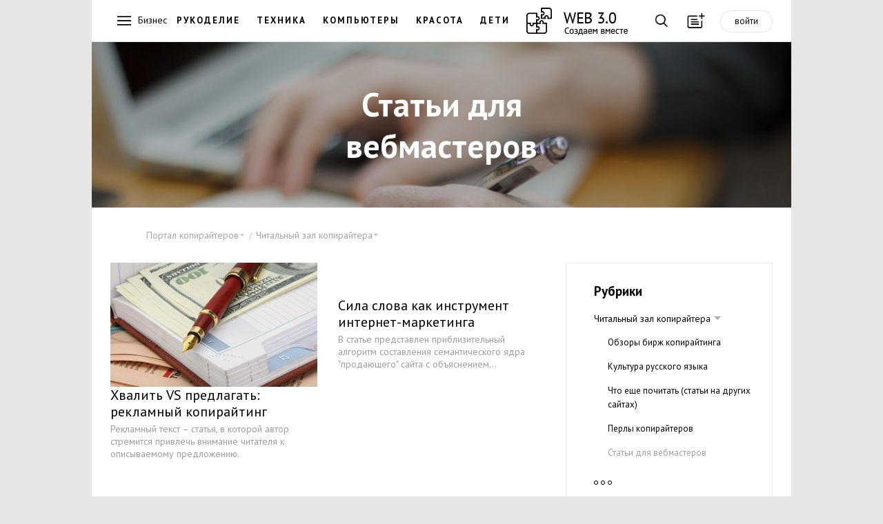

--- FILE ---
content_type: text/html; charset=cp1251
request_url: https://web-3.ru/copywriting/articles/stati/
body_size: 10377
content:
<!DOCTYPE html>
<html lang="ru">
<head>
    <meta name="viewport" content="width=device-width, initial-scale=1, maximum-scale=1, user-scalable=no"/>

  <title>Портал копирайтеров / Статьи для вебмастеров / Читальный зал копирайтера</title>
    <meta name="Description" content="Здесь можно опубликовать конкурсные работы по теме продвижения в поисковых системах, социальных сетях и монетизации сайтов." />  <meta name="Keywords" content="копирайтинг, копирайтер, тексты" />      <meta name='yandex-verification' content='6929a5833c2cee67' />

<!--[if lt IE 9]>
    <script src=http://html5shiv.googlecode.com/svn/trunk/html5.js></script>
<![endif]-->

    <link rel="stylesheet" href="//web-3.ru/build/css/vendor.min.css"/>
    <link rel="stylesheet" href="//web-3.ru/build/css/main.min.css?11"/>
    <link href="https://fonts.googleapis.com/css?family=PT+Sans:400,700&subset=latin,cyrillic" rel="stylesheet" type="text/css"/>



<script>
function checkImg(e){var t=!1,o=e.src,i=/cacheimages\/..\/(.*)/i,n=o.match(i);if(n&&GetCookie(n[1])&&(t=!0),!t){var i=/data\/products\/gallery\/(.*)/i,n=o.match(i);n&&GetCookie(n[1])&&(t=!0)}t&&("function"==typeof loadToCache?(DeleteCookie(n[1]),loadToCache(e)):setTimeout(function(){checkImg(e)},500))}function setRefer(){if(!IsCookieEnabled)return!1;var e=new Date;e=e.getTime(),SetCookie("time_start",e);var t=GetCookie("tkat_refer");t||SetCookie("tkat_refer",document.referrer?document.referrer:"bookmark "+document.location.href,e+288e5,"."+String(window.location.hostname.match(/[a-z0-9\-]+\.[a-z]+$/)),"/")}function SetCookie(e,t){var o=SetCookie.arguments,i=SetCookie.arguments.length;if(2==i)return void(document.cookie=e+"="+escape(t.toString())+"; path=/");var n=!1;if(i>2&&null!=o[2]){var r="number"!=typeof o[2]?Date.parse(o[2].toString()):o[2];isNaN(r)||(n=new Date(r))}document.cookie=e+"="+escape(t.toString())+(n?"; expires="+n.toGMTString():"")+(i>3&&o[3]?"; domain="+o[3]:"")+(i>4&&o[4]?"; path="+o[4]:"; path=/")+(i>5&&o[5]?"; secure":"")}function GetCookie(e){if("string"==typeof e&&e.length){var t,o=0,i=e+"=",n=document.cookie;do if(t=o+i.length,n.substring(o,t)==i){var r=n.indexOf(";",t);return 0>r&&(r=n.length),unescape(n.substring(t,r))}while(o=n.indexOf(" ",t)+1)}return null}function DeleteCookie(e){document.cookie=e+"=0; expires="+new Date(0).toGMTString()}function IsCookieEnabled(){if("undefined"!=typeof navigator.cookieEnabled)return navigator.cookieEnabled;var e="__V_TEST_COOKIE_NAME_";return SetCookie(e,"1"),null!=GetCookie(e)?(DeleteCookie(e),!0):!1}authValue=GetCookie("Web3CookieAuthor")?"auth":"noauth",setRefer(),setInterval(function(){SetCookie("time_action",(new Date).getTime())},1e3);
</script>


<!-- Google.Analitics -->
<script>
  (function(i,s,o,g,r,a,m){i['GoogleAnalyticsObject']=r;i[r]=i[r]||function(){
  (i[r].q=i[r].q||[]).push(arguments)},i[r].l=1*new Date();a=s.createElement(o),
  m=s.getElementsByTagName(o)[0];a.async=1;a.src=g;m.parentNode.insertBefore(a,m)
  })(window,document,'script','//www.google-analytics.com/analytics.js','ga');
  ga('create', 'UA-45167799-1', {'allowLinker':true});
  ga('require','linker');
  ga('linker:autoLink',['tkat.ru']);
  ga('send', 'pageview', {'dimension1' : authValue} );
  setTimeout("ga('send', 'event', '30_seconds', 'read')",30000);
</script>
<!-- /Google.Analitics -->


<!-- Yandex.RTB -->
<script src="//an.yandex.ru/system/context.js"></script>

<!--script>window.yaCon­textCb=window.yaCont­extCb||[]</script>
<script src="https://yandex.ru/ad­s/system/context.js" async></script-->

<style>.page--main{padding-top: 0 !important;}</style>
</head>
<body id="body" class="body">



<!--style>
.main-nav__logo { height: 45px !important; }
.main-nav__llogo:hover:before, .main-nav__llogo:hover:after {
    background: transparent !important;
}
</style>
<style>
.main-nav { /*position: relative;*/ padding-top: 50px;
    background: #FFFFFF url("/images/web_decor.jpg") repeat-x scroll left top !important;
}
.main-nav__logo { top: 60px; /*background-image: url("/images/web_logo_ny.png"); */}
/*@media screen and (min-width: 200px) and (max-width: 640px) { .main-nav__logo { background-image: none !important; } }*/
</style>
<!--style>
.main-nav__logo { background-image: url("/images/logo.23.png"); }
@media screen and (min-width: 200px) and (max-width: 640px) { .main-nav__logo { background-image: none !important; } }
</style-->

<header>
  <nav class="main-nav">
      <a href="" class="main-nav__btn main-nav__burger"></a>
      
    <a href="https://web-3.ru" class="main-nav__logo" ></a>

        <div class="main-nav__horizont-menu">
      <ul class="main-nav__horizont-menu">
              <li><span>Бизнес</span></li>
                      <li><a href="//fancywork.web-3.ru/" class="">Рукоделие</a></li>
        <li><a href="//bt.web-3.ru/" class="" title="Бытовая техника" >Техника</a></li>
        <li><a href="//comp.web-3.ru/" class="">Компьютеры</a></li>
        <li><a href="//beauty.web-3.ru/" class="" title="Красота и здоровье">Красота</a></li>
        <li><a href="//baby.web-3.ru/" class="" title="Воспитание детей">Дети</a></li>
              <li><a href="https://web-3.ru" class="main-nav__llogo"></a></li>
      </ul>
    </div>
    
    <div class="main-nav__buttons">
      <a href="" class="main-nav__btn main-nav__btn--search"></a>
      <a href="" class="main-nav__btn main-nav__btn--add" title="Загрузка мастера публикаций"
        data-link="/ajax.php?mod=publicsBundle&amp;lib=master&amp;act=open&amp;admin=0&amp;siteId=117&amp;razdelId=8977"></a><a class="main-nav__btn--auth" data-link="//web-3.ru/admin.php?mod=w3UsersBundle&amp;lib=auth&amp;admin=0" title="Авторизация в системе">войти</a></div>
    <div class="search">

<div class="ya-site-form ya-site-form_inited_no" onclick="return {'bg': 'transparent', 'publicname': 'web-3', 'target': '_self', 'language': 'ru', 'encoding': 'windows-1251', 'suggest': true, 'tld': 'ru', 'site_suggest': true, 'action': '/search/', 'constraintid': '5', 'webopt': false, 'fontsize': 16, 'arrow': false, 'fg': '#000000', 'searchid': '2092229', 'logo': 'rb', 'websearch': false, 'type': 3}">
<form action="http://yandex.ru/sitesearch" method="get" target="_self"><input type="hidden" name="searchid" value="2092229" /><input type="hidden" name="l10n" value="ru" /><input type="hidden" name="reqenc" value="" /><input class="search__input" placeholder="Введите ваш запрос..." type="text" name="text" value="" /><input type="submit" value="Найти" style="display:none;" /></form>
</div>
<button class="search__btn">Найти</button>
    </div>


  </nav>

  <nav class="main-menu">
    <div class="main-menu__first-level">
      <a href="" class="main-menu__btn-close"></a>
      <ul class="main-menu__list">
              <li class="main-menu__main-link"><a class="link-hot" href="">
          <div class="main-menu__icon icons-hot"></div>
          <span>Горячее</span>
        </a></li>
                      <li class="main-menu__main-link"><a href="">
          <img src="/images/menu/avto.png" class="main-menu__icon" alt="" />
          <span>Авто</span>
        </a></li>
                <li class="main-menu__main-link"><a href="">
          <img src="/images/menu/buisness.png" class="main-menu__icon" alt="" />
          <span>Бизнес</span>
        </a></li>
                <li class="main-menu__main-link"><a href="">
          <img src="/images/menu/house.png" class="main-menu__icon" alt="" />
          <span>Дом</span>
        </a></li>
                <li class="main-menu__main-link"><a href="">
          <img src="/images/menu/internet.png" class="main-menu__icon" alt="" />
          <span>Интернет</span>
        </a></li>
                <li class="main-menu__main-link"><a href="">
          <img src="/images/menu/medicine.png" class="main-menu__icon" alt="" />
          <span>Медицина</span>
        </a></li>
                <li class="main-menu__main-link"><a href="">
          <img src="/images/menu/education.png" class="main-menu__icon" alt="" />
          <span>Образование</span>
        </a></li>
                <li class="main-menu__main-link"><a href="">
          <img src="/images/menu/sport.png" class="main-menu__icon" alt="" />
          <span>Спорт</span>
        </a></li>
                <li class="main-menu__main-link"><a href="">
          <img src="/images/menu/building.png" class="main-menu__icon" alt="" />
          <span>Строительство</span>
        </a></li>
                <li class="main-menu__main-link"><a href="">
          <img src="/images/menu/technology.png" class="main-menu__icon" alt="" />
          <span>Технологии</span>
        </a></li>
                <li class="main-menu__main-link"><a href="">
          <img src="/images/menu/tourism.png" class="main-menu__icon" alt="" />
          <span>Туризм</span>
        </a></li>
                <li class="main-menu__main-link"><a href="">
          <img src="/images/menu/hobby.png" class="main-menu__icon" alt="" />
          <span>Хобби</span>
        </a></li>
              </ul>
    </div>
    <div class="main-menu__second-level">
      <a class="main-menu__btn-back"></a>
            <div class="menu__section menu__section_hot">
        <span class="main-menu__title">Горячее</span>
        <ul class="menu--dark">
                  <li class="menu__item menu__item"><a href="https://web-3.ru/psychology/razdpsy/psihsem/?act=full&amp;id_article=24269">Роль женщины в семье</a></li>
                  <li class="menu__item menu__item"><a href="https://web-3.ru/encourse/learn/grammar/?act=full&amp;id_article=1362">Времена глаголов в английском языке: The Simple and Progressive Tenses</a></li>
                  <li class="menu__item menu__item"><a href="https://web-3.ru/mobile/setting/?act=full&amp;id_article=26486">Как увеличить память на андроиде, если у вас Самсунг (из личного опыта)</a></li>
                  <li class="menu__item menu__item"><a href="https://web-3.ru/audio-video/televideo/tvsets/articlestv/?act=full&amp;id_article=10845">Как сравнить телевизоры Samsung серий: 4, 5, 6, 7, 8 и 9 по их параметрам?</a></li>
                  <li class="menu__item menu__item"><a href="https://web-3.ru/beauty/worldbeauty/bodycare/?act=full&amp;id_article=30499">Воск для эпиляции в домашних условиях: рецепты от древних времен до сегодня</a></li>
                  <li class="menu__item menu__item"><a href="https://web-3.ru/culinar/cubook/curecip/?act=full&amp;id_article=34101">Пицца на пельменном тесте</a></li>
                  <li class="menu__item menu__item"><a href="https://web-3.ru/copywriting/articles/content/?act=full&amp;id_article=40310">Как новичку начать работу на бирже статей eTXT</a></li>
                  <li class="menu__item menu__item"><a href="https://web-3.ru/electrotexnika/electricstation/petrol/?act=full&amp;id_article=2646">Синхронный или асинхронный: какой генератор выбрать</a></li>
                  <li class="menu__item menu__item"><a href="https://web-3.ru/bt/microwavereview/?act=full&amp;id_article=40036">Топ 5 лучших микроволновок с функцией духовки 2018</a></li>
                </ul>
      </div>
                                  <div class="menu__section ">
        <h1 class="main-menu__title">Авто</h1>
        <ul class="menu--dark">
                    <li class="menu__item"><a href="https://web-3.ru/auto">Авто</a></li>
                                  <li class="menu__item"><a href="https://web-3.ru/audi">Audi</a></li>
                          <li class="menu__item"><a href="https://web-3.ru/bmw">BMW</a></li>
                          <li class="menu__item"><a href="https://web-3.ru/chevrolet">Chevrolet</a></li>
                          <li class="menu__item"><a href="https://web-3.ru/citroen">Citroen</a></li>
                          <li class="menu__item"><a href="https://web-3.ru/ford">Ford</a></li>
                          <li class="menu__item"><a href="https://web-3.ru/gw">Great Wall</a></li>
                          <li class="menu__item"><a href="https://web-3.ru/honda">Honda</a></li>
                          <li class="menu__item"><a href="https://web-3.ru/hyundai">Hyundai</a></li>
                          <li class="menu__item"><a href="https://web-3.ru/kia">Kia</a></li>
                          <li class="menu__item"><a href="https://web-3.ru/mazda">Mazda</a></li>
                          <li class="menu__item"><a href="https://web-3.ru/mercedes">Mercedes-Benz</a></li>
                          <li class="menu__item"><a href="https://web-3.ru/mitsubishi">Mitsubishi</a></li>
                          <li class="menu__item"><a href="https://web-3.ru/nissan">Nissan</a></li>
                          <li class="menu__item"><a href="https://web-3.ru/opel">Opel</a></li>
                          <li class="menu__item"><a href="https://web-3.ru/peugeot">Peugeot</a></li>
                          <li class="menu__item"><a href="https://web-3.ru/renault">Renault</a></li>
                          <li class="menu__item"><a href="https://web-3.ru/skoda">Skoda</a></li>
                          <li class="menu__item"><a href="https://web-3.ru/subaru">Subaru</a></li>
                          <li class="menu__item"><a href="https://web-3.ru/suzuki">Suzuki</a></li>
                          <li class="menu__item"><a href="https://web-3.ru/toyota">Toyota</a></li>
                          <li class="menu__item"><a href="https://web-3.ru/vw">Volkswagen</a></li>
                          <li class="menu__item"><a href="https://web-3.ru/volvo">Volvo</a></li>
                          <li class="menu__item"><a href="https://web-3.ru/autosound">Автозвук</a></li>
                          <li class="menu__item"><a href="https://web-3.ru/vaz">ВАЗ</a></li>
                          <li class="menu__item"><a href="https://web-3.ru/disk">Шины и диски</a></li>
                          </ul></div>        <div class="menu__section menu__section--active">
        <h1 class="main-menu__title">Бизнес</h1>
        <ul class="menu--dark">
                                  <li class="menu__item"><a href="https://web-3.ru/crm">CRM</a></li>
                                                              <li class="menu__item"><a href="https://web-3.ru/pr">PR</a></li>
                          <li class="menu__item"><a href="https://web-3.ru/banki">Банки</a></li>
                          <li class="menu__item"><a href="https://web-3.ru/dom-services">Бытовые услуги</a></li>
                          <li class="menu__item"><a href="https://web-3.ru/hotel">Гостиницы</a></li>
                          <li class="menu__item"><a href="https://web-3.ru/gpinfo">Грузоперевозки</a></li>
                          <li class="menu__item"><a href="https://web-3.ru/small-business">Малый бизнес</a></li>
                          <li class="menu__item"><a href="https://web-3.ru/marketing">Маркетинг</a></li>
                          <li class="menu__item"><a href="https://web-3.ru/realty">Недвижимость</a></li>
                          <li class="menu__item"><a href="https://web-3.ru/pay-system">Платежные системы</a></li>
                          <li class="menu__item"><a href="https://web-3.ru/printing">Полиграфия</a></li>
                          <li class="menu__item"><a href="https://web-3.ru/politics-society">Политика и общество</a></li>
                          <li class="menu__item"><a href="https://web-3.ru/copywriting">Портал копирайтеров</a></li>
                          <li class="menu__item"><a href="https://web-3.ru/translations">Портал переводчиков</a></li>
                          <li class="menu__item"><a href="https://web-3.ru/legal-services">Права и законы</a></li>
                          <li class="menu__item"><a href="https://web-3.ru/reklama">Реклама</a></li>
                          <li class="menu__item"><a href="https://web-3.ru/insurance">Страхование</a></li>
                                      <li class="menu__item"><a href="https://web-3.ru/investments">Финансы и инвестиции</a></li>
                                      </ul></div>        <div class="menu__section ">
        <h1 class="main-menu__title">Дом</h1>
        <ul class="menu--dark">
                                  <li class="menu__item"><a href="https://web-3.ru/bt">Бытовая техника</a></li>
                          <li class="menu__item"><a href="https://web-3.ru/baby">Воспитание детей</a></li>
                          <li class="menu__item"><a href="https://web-3.ru/ogorod">Дача, сад, огород</a></li>
                          <li class="menu__item"><a href="https://web-3.ru/pets">Домашние животные</a></li>
                          <li class="menu__item"><a href="https://web-3.ru/flat">Квартирный вопрос</a></li>
                          <li class="menu__item"><a href="https://web-3.ru/cinema">Кино</a></li>
                          <li class="menu__item"><a href="https://web-3.ru/beauty">Красота и здоровье</a></li>
                          <li class="menu__item"><a href="https://web-3.ru/drink">Напитки, алкоголь, курение</a></li>
                                                                                      <li class="menu__item"><a href="https://web-3.ru/holiday">Праздники</a></li>
                          <li class="menu__item"><a href="https://web-3.ru/razvedem">Развод</a></li>
                          <li class="menu__item"><a href="https://web-3.ru/pogenim">Свадьба</a></li>
                          <li class="menu__item"><a href="https://web-3.ru/fanshui">Фэн-шуй</a></li>
                          </ul></div>        <div class="menu__section ">
        <h1 class="main-menu__title">Интернет</h1>
        <ul class="menu--dark">
                                  <li class="menu__item"><a href="https://web-3.ru/inetmark">Интернет маркетинг</a></li>
                          <li class="menu__item"><a href="https://web-3.ru/popular">Популярные ресурсы</a></li>
                          <li class="menu__item"><a href="https://web-3.ru/site-development">Создание сайта</a></li>
                          <li class="menu__item"><a href="https://web-3.ru/hosting">Хостинг</a></li>
                          </ul></div>        <div class="menu__section ">
        <h1 class="main-menu__title">Медицина</h1>
        <ul class="menu--dark">
                                  <li class="menu__item"><a href="https://web-3.ru/pregnancy">Беременность</a></li>
                          <li class="menu__item"><a href="https://web-3.ru/ginecologiy">Гинекология</a></li>
                          <li class="menu__item"><a href="https://web-3.ru/vision">Зрение</a></li>
                          <li class="menu__item"><a href="https://web-3.ru/yoga">Йога</a></li>
                          <li class="menu__item"><a href="https://web-3.ru/family-med">Семейная медицина</a></li>
                          <li class="menu__item"><a href="https://web-3.ru/dentes">Стоматология</a></li>
                          <li class="menu__item"><a href="https://web-3.ru/urinology">Урология</a></li>
                          </ul></div>        <div class="menu__section ">
        <h1 class="main-menu__title">Образование</h1>
        <ul class="menu--dark">
                                  <li class="menu__item"><a href="https://web-3.ru/mba">MBA</a></li>
                          <li class="menu__item"><a href="https://web-3.ru/astronomy">Астрономия</a></li>
                          <li class="menu__item"><a href="https://web-3.ru/dtraining">Дистанционное обучение</a></li>
                          <li class="menu__item"><a href="https://web-3.ru/encourse">Изучение английского языка</a></li>
                          <li class="menu__item"><a href="https://web-3.ru/germanlang">Изучение немецкого языка</a></li>
                          <li class="menu__item"><a href="https://web-3.ru/find-work">Поиск работы</a></li>
                          <li class="menu__item"><a href="https://web-3.ru/psychology">Психология</a></li>
                          <li class="menu__item"><a href="https://web-3.ru/trainingi">Тренинги</a></li>
                          </ul></div>        <div class="menu__section ">
        <h1 class="main-menu__title">Спорт</h1>
        <ul class="menu--dark">
                    <li class="menu__item"><a href="https://web-3.ru/sport">Спорт</a></li>
                                              <li class="menu__item"><a href="https://web-3.ru/billiard">Бильярд</a></li>
                          <li class="menu__item"><a href="https://web-3.ru/bodybuild">Бодибилдинг</a></li>
                          <li class="menu__item"><a href="https://web-3.ru/bike">Велосипеды</a></li>
                          <li class="menu__item"><a href="https://web-3.ru/diving">Дайвинг</a></li>
                          <li class="menu__item"><a href="https://web-3.ru/cards">Карточные игры</a></li>
                                      </ul></div>        <div class="menu__section ">
        <h1 class="main-menu__title">Строительство</h1>
        <ul class="menu--dark">
                                  <li class="menu__item"><a href="https://web-3.ru/condi">Вентиляция и кондиционеры</a></li>
                          <li class="menu__item"><a href="https://web-3.ru/sauna">Все о сауне</a></li>
                          <li class="menu__item"><a href="https://web-3.ru/doors">Двери и лестницы</a></li>
                          <li class="menu__item"><a href="https://web-3.ru/treehome">Деревянные дома</a></li>
                          <li class="menu__item"><a href="https://web-3.ru/dekorhome">Дизайн интерьера</a></li>
                          <li class="menu__item"><a href="https://web-3.ru/instruments">Инструменты</a></li>
                          <li class="menu__item"><a href="https://web-3.ru/cottage">Коттеджи</a></li>
                                                  <li class="menu__item"><a href="https://web-3.ru/land">Ландшафтный дизайн</a></li>
                          <li class="menu__item"><a href="https://web-3.ru/mebel">Мебель</a></li>
                          <li class="menu__item"><a href="https://web-3.ru/finishmat">Отделочные материалы</a></li>
                          <li class="menu__item"><a href="https://web-3.ru/gas">Отопление. Газ.</a></li>
                          <li class="menu__item"><a href="https://web-3.ru/plast-win">Пластиковые окна</a></li>
                          <li class="menu__item"><a href="https://web-3.ru/stone">Плитка. Камень.</a></li>
                          <li class="menu__item"><a href="https://web-3.ru/remont">Ремонт квартир</a></li>
                          <li class="menu__item"><a href="https://web-3.ru/suntexnika">Сантехника</a></li>
                          <li class="menu__item"><a href="https://web-3.ru/electrotexnika">Электротехника</a></li>
                          </ul></div>        <div class="menu__section ">
        <h1 class="main-menu__title">Технологии</h1>
        <ul class="menu--dark">
                                  <li class="menu__item"><a href="https://web-3.ru/apple">Apple</a></li>
                          <li class="menu__item"><a href="https://web-3.ru/iptelefoniy">IP телефония</a></li>
                          <li class="menu__item"><a href="https://web-3.ru/audio-video">Аудио &amp; Видео</a></li>
                          <li class="menu__item"><a href="https://web-3.ru/comp">Компьютеры</a></li>
                          <li class="menu__item"><a href="https://web-3.ru/mobile">Мобильные телефоны</a></li>
                          <li class="menu__item"><a href="https://web-3.ru/system">Операционные системы</a></li>
                          <li class="menu__item"><a href="https://web-3.ru/sputniktel">Спутниковые телефоны</a></li>
                          <li class="menu__item"><a href="https://web-3.ru/ephoto">Цифровая фотография</a></li>
                          <li class="menu__item"><a href="https://web-3.ru/evideo">Цифровое видео</a></li>
                          <li class="menu__item"><a href="https://web-3.ru/watches">Часы и аксессуары</a></li>
                          </ul></div>        <div class="menu__section ">
        <h1 class="main-menu__title">Туризм</h1>
        <ul class="menu--dark">
                    <li class="menu__item"><a href="https://web-3.ru/tourism">Туризм</a></li>
                                  <li class="menu__item"><a href="https://web-3.ru/austria">Австрия</a></li>
                          <li class="menu__item"><a href="https://web-3.ru/bulgaria">Болгария</a></li>
                          <li class="menu__item"><a href="https://web-3.ru/brazil">Бразилия</a></li>
                          <li class="menu__item"><a href="https://web-3.ru/germany">Германия</a></li>
                          <li class="menu__item"><a href="https://web-3.ru/greek">Греция</a></li>
                          <li class="menu__item"><a href="https://web-3.ru/egypt">Египет</a></li>
                          <li class="menu__item"><a href="https://web-3.ru/israel">Израиль</a></li>
                          <li class="menu__item"><a href="https://web-3.ru/ispaniy">Испания</a></li>
                          <li class="menu__item"><a href="https://web-3.ru/italy">Италия</a></li>
                          <li class="menu__item"><a href="https://web-3.ru/katar">Катар</a></li>
                          <li class="menu__item"><a href="https://web-3.ru/china">Китай</a></li>
                          <li class="menu__item"><a href="https://web-3.ru/portugal">Португалия</a></li>
                          <li class="menu__item"><a href="https://web-3.ru/russia">Россия</a></li>
                          <li class="menu__item"><a href="https://web-3.ru/stourism">Спортивный туризм</a></li>
                          <li class="menu__item"><a href="https://web-3.ru/taiwan">Тайвань</a></li>
                          <li class="menu__item"><a href="https://web-3.ru/turkey">Турция</a></li>
                          <li class="menu__item"><a href="https://web-3.ru/ukraine">Украина</a></li>
                          <li class="menu__item"><a href="https://web-3.ru/france">Франция</a></li>
                          </ul></div>        <div class="menu__section ">
        <h1 class="main-menu__title">Хобби</h1>
        <ul class="menu--dark">
                                  <li class="menu__item"><a href="https://web-3.ru/culinar">Кулинария</a></li>
                          <li class="menu__item"><a href="https://web-3.ru/music">Музыка</a></li>
                          <li class="menu__item"><a href="https://web-3.ru/hunt">Охота</a></li>
                          <li class="menu__item"><a href="https://web-3.ru/fancywork">Рукоделие</a></li>
                          <li class="menu__item"><a href="https://web-3.ru/fishing">Рыбалка</a></li>
                  </ul></div>
    </div>
  </nav>



  </header>
<!-- Yandex.RTB R-A-4415457-1 --> 
<div class="page"><div id="yandex_rtb_R-A-4415457-1"></div></div>
<script> window.yaContextCb.push(()=>{ Ya.Context.AdvManager.render({ "blockId": "R-A-4415457-1", "renderTo": "yandex_rtb_R-A-4415457-1" }) }) </script>


  <div class="wf-cover">
    <img class="wf-cover__img" src="/data/covers/guide/guide_big.jpg" onerror="this.src='/data/covers/guide/guide_big.jpg'"/>
    <div class="wf-cover__wrap">
      
              <h1 class="wf-cover__title">Статьи для вебмастеров</h1>        
            </div>
  </div>

  <div class="page">
  
    <div style="padding: 30px 0 0 20px; max-width: 45rem; z-index: 10;">      <div class="article__navs">
        <ul class="crumbs article__crumbs"><li class="crumbs__item">
                        <span class="crumbs__title">Портал копирайтеров</span>
            <ul class="crumbs__list">
              <a class="crumbs__list-close-btn"></a>
              <li class="crumbs__link crumbs__link--active"><a href="https://web-3.ru/copywriting/">Портал копирайтеров</a></li><li class="crumbs__link"><a href="https://web-3.ru/copywriting/articles/">Читальный зал копирайтера</a></li><li class="crumbs__link"><a href="https://web-3.ru/copywriting/lesson/">Уроки копирайтинга</a></li><li class="crumbs__link"><a href="https://web-3.ru/copywriting/blog/">Блоги копирайтеров</a></li><li class="crumbs__link"><a href="https://web-3.ru/copywriting/books/">Электронные книги</a></li><li class="crumbs__link"><a href="https://web-3.ru/copywriting/dict/">Словари и энциклопедии</a></li><li class="crumbs__link"><a href="https://web-3.ru/copywriting/persona/">Интервью с копирайтерами</a></li><li class="crumbs__link"><a href="https://web-3.ru/copywriting/programmes/">Программы для копирайтеров</a></li><li class="crumbs__link"><a href="https://web-3.ru/copywriting/glossary/">Глосcарий</a></li><li class="crumbs__link"><a href="https://web-3.ru/copywriting/interview/">Интервью с создателем биржи Андреем Фадеичевым.</a></li></ul>
                      </li><li class="crumbs__item">
                        <span class="crumbs__title">Читальный зал копирайтера</span>
            <ul class="crumbs__list">
              <a class="crumbs__list-close-btn"></a>
              <li class="crumbs__link crumbs__link--active"><a href="https://web-3.ru/copywriting/articles/">Читальный зал копирайтера</a></li><li class="crumbs__link"><a href="https://web-3.ru/copywriting/articles/content/">Обзоры бирж копирайтинга</a></li><li class="crumbs__link"><a href="https://web-3.ru/copywriting/articles/culture/">Культура русского языка</a></li><li class="crumbs__link"><a href="https://web-3.ru/copywriting/articles/additional/">Что еще почитать (статьи на других сайтах)</a></li><li class="crumbs__link"><a href="https://web-3.ru/copywriting/articles/howlers/">Перлы копирайтеров</a></li><li class="crumbs__link"><a href="https://web-3.ru/copywriting/articles/stati/">Статьи для вебмастеров</a></li></ul>
                      </li></ul>
     </div>
</div>
  <style> .news__date { z-index: 0 !important; } </style>
  
            <div class="grid">
        <div class="grid__sizer"></div>
        
<div class="grid__aside "  >
      <nav class="category-menu">
        <h3 class="category-menu__title">Рубрики</h3>
        <ul class="category-menu__nav"><li class="category-menu__item category-menu__item--parent ">
                <a href="https://web-3.ru/copywriting/articles/">Читальный зал копирайтера</a>
                <ul class="category-menu__sub-nav">        <li class="category-menu__item "><a href="https://web-3.ru/copywriting/articles/content/">Обзоры бирж копирайтинга</a></li>        <li class="category-menu__item "><a href="https://web-3.ru/copywriting/articles/culture/">Культура русского языка</a></li>        <li class="category-menu__item "><a href="https://web-3.ru/copywriting/articles/additional/">Что еще почитать (статьи на других сайтах)</a></li>        <li class="category-menu__item "><a href="https://web-3.ru/copywriting/articles/howlers/">Перлы копирайтеров</a></li>        <li class="category-menu__item category-menu__item--active"><a href="https://web-3.ru/copywriting/articles/stati/">Статьи для вебмастеров</a></li>        </ul>                <li class="category-menu__item "><a href="https://web-3.ru/copywriting/lesson/">Уроки копирайтинга</a></li>        <li class="category-menu__item "><a href="https://web-3.ru/copywriting/blog/">Блоги копирайтеров</a></li>        <li class="category-menu__item "><a href="https://web-3.ru/copywriting/books/">Электронные книги</a></li>        <li class="category-menu__item "><a href="https://web-3.ru/copywriting/dict/">Словари и энциклопедии</a></li>        <li class="category-menu__item "><a href="https://web-3.ru/copywriting/persona/">Интервью с копирайтерами</a></li>        <li class="category-menu__item "><a href="https://web-3.ru/copywriting/programmes/">Программы для копирайтеров</a></li>        <li class="category-menu__item "><a href="https://web-3.ru/copywriting/glossary/">Глосcарий</a></li>        <li class="category-menu__item "><a href="https://web-3.ru/copywriting/interview/">Интервью с создателем биржи Андреем Фадеичевым.</a></li>                </ul>
        <a href="" class="category-menu__btn-more"></a>
      </nav>

    <!--div class="grid__aside-banners">

        




    </div-->

        </div>

        
                      
      <a class="grid__item thumbnail" href="https://web-3.ru/copywriting/articles/stati/?act=full&amp;id_article=18359">
        <div class="thumbnail__img-wrapper  ">
                  <img class="thumbnail__image" src="/data/articles/18359/1.300x180.jpg" alt="">
                  <div class="thumbnail__info">
            <span class="thumbnail__label-viewed">433</span>
            <span class="thumbnail__label-comments">1</span>
            <span class="thumbnail__label-date">29 мая
</span>
          </div>
        </div>
                <h3 class="thumbnail__heading">Хвалить VS предлагать: рекламный копирайтинг</h3>
        <p class="thumbnail__text">Рекламный текст – статья, в которой автор стремится привлечь внимание читателя к описываемому предложению.</p>
      </a>
                    
      <a class="grid__item thumbnail" href="https://web-3.ru/copywriting/articles/stati/?act=full&amp;id_article=4618">
        <div class="thumbnail__img-wrapper thumbnail__img-wrapper--noimage ">
                  <div class="thumbnail__info">
            <span class="thumbnail__label-viewed">378</span>
            <span class="thumbnail__label-comments">0</span>
            <span class="thumbnail__label-date">19 августа
</span>
          </div>
        </div>
                <h3 class="thumbnail__heading">Сила слова как инструмент интернет-маркетинга</h3>
        <p class="thumbnail__text">В статье представлен приблизительный алгоритм составления семантического ядра &quot;продающего&quot; сайта с объяснением...</p>
      </a>
                    
      <a class="grid__item thumbnail" href="https://web-3.ru/copywriting/articles/stati/?act=full&amp;id_article=4616">
        <div class="thumbnail__img-wrapper  ">
                  <img class="thumbnail__image" src="/data/articles/4616/1.300x180.jpg" alt="">
                  <div class="thumbnail__info">
            <span class="thumbnail__label-viewed">86</span>
            <span class="thumbnail__label-comments">0</span>
            <span class="thumbnail__label-date">18 августа
</span>
          </div>
        </div>
                <h3 class="thumbnail__heading">Автогонки…за клиентами или средство аналитики 2012</h3>
        <p class="thumbnail__text">В статье раскрываются новые отчеты веб-аналитики, представленные Google в марте 2012 года, которые позволяют увеличить...</p>
      </a>
                    
      <a class="grid__item thumbnail" href="https://web-3.ru/copywriting/articles/stati/?act=full&amp;id_article=4589">
        <div class="thumbnail__img-wrapper  ">
                  <img class="thumbnail__image" src="/data/articles/4589/1.gif&quot; style=&quot;border-width:1px 0px 0px;border-top-style:dotted;border-top-color:rgb(204,204,204);height:12px;&quot; title=&quot;Далее...&quot;&gt;&lt;br&gt;
	1) Создание сайта&lt;br&gt;&lt;a href=&quot;/data/articles/4589/2.300x180.jpg" alt="">
                  <div class="thumbnail__info">
            <span class="thumbnail__label-viewed">290</span>
            <span class="thumbnail__label-comments">1</span>
            <span class="thumbnail__label-date">15 августа
</span>
          </div>
        </div>
                <h3 class="thumbnail__heading">Создание и продвижение сайта от А до Я – 2012 . Маленький кейс..</h3>
        <p class="thumbnail__text">Небольшое, но полное руководство о создании и продвижении сайта.</p>
      </a>
                    
      <a class="grid__item thumbnail" href="https://web-3.ru/copywriting/articles/stati/?act=full&amp;id_article=4576">
        <div class="thumbnail__img-wrapper thumbnail__img-wrapper--noimage ">
                  <div class="thumbnail__info">
            <span class="thumbnail__label-viewed">495</span>
            <span class="thumbnail__label-comments">1</span>
            <span class="thumbnail__label-date">15 августа
</span>
          </div>
        </div>
                <h3 class="thumbnail__heading">Как заработать первые деньги в Интернете</h3>
        <p class="thumbnail__text"></p>
      </a>
                    
      <a class="grid__item thumbnail" href="https://web-3.ru/copywriting/articles/stati/?act=full&amp;id_article=4528">
        <div class="thumbnail__img-wrapper  ">
                  <img class="thumbnail__image" src="/data/articles/4526/1.300x180.jpg" alt="">
                  <div class="thumbnail__info">
            <span class="thumbnail__label-viewed">361</span>
            <span class="thumbnail__label-comments">0</span>
            <span class="thumbnail__label-date">10 августа
</span>
          </div>
        </div>
                <h3 class="thumbnail__heading">Карта сайта. Наиболее удобные способы генерации</h3>
        <p class="thumbnail__text">Создание карты сайта, наиболее удобные средства и способы для осуществления этой важной для продвижения ресурса операции</p>
      </a>
                    
      <a class="grid__item thumbnail" href="https://web-3.ru/copywriting/articles/stati/?act=full&amp;id_article=4479">
        <div class="thumbnail__img-wrapper  ">
                  <img class="thumbnail__image" src="/data/articles/4479/1.300x180.jpg" alt="">
                  <div class="thumbnail__info">
            <span class="thumbnail__label-viewed">721</span>
            <span class="thumbnail__label-comments">0</span>
            <span class="thumbnail__label-date">05 августа
</span>
          </div>
        </div>
                <h3 class="thumbnail__heading">Осторожно - кидалы. Способы обмана людей в сети</h3>
        <p class="thumbnail__text">Перефразируя знаменитого классика на современный лад, вспоминается: «Ах, чтоб я сделал, чтобы ничего не делать!» К сожалению,...</p>
      </a>
                    
      <a class="grid__item thumbnail" href="https://web-3.ru/copywriting/articles/stati/?act=full&amp;id_article=4477">
        <div class="thumbnail__img-wrapper  ">
                  <img class="thumbnail__image" src="/data/articles/4477/1.300x180.jpg" alt="">
                  <div class="thumbnail__info">
            <span class="thumbnail__label-viewed">705</span>
            <span class="thumbnail__label-comments">0</span>
            <span class="thumbnail__label-date">05 августа
</span>
          </div>
        </div>
                <h3 class="thumbnail__heading">Всемирная паутина обмана</h3>
        <p class="thumbnail__text">Почему с каждым годом деятельность интернет-мошенников становится всё прибыльней? 95% пользователей Интернета хотя бы раз в...</p>
      </a>
                    
      <a class="grid__item thumbnail" href="https://web-3.ru/copywriting/articles/stati/?act=full&amp;id_article=4443">
        <div class="thumbnail__img-wrapper thumbnail__img-wrapper--noimage ">
                  <div class="thumbnail__info">
            <span class="thumbnail__label-viewed">606</span>
            <span class="thumbnail__label-comments">0</span>
            <span class="thumbnail__label-date">01 августа
</span>
          </div>
        </div>
                <h3 class="thumbnail__heading">Продвижение малого бизнеса в своем регионе с помощью интернета</h3>
        <p class="thumbnail__text">Статья раскрывает особенности рекламы и продвижения услуг в Интернете.</p>
      </a>
                    
      <a class="grid__item thumbnail" href="https://web-3.ru/copywriting/articles/stati/?act=full&amp;id_article=4429">
        <div class="thumbnail__img-wrapper thumbnail__img-wrapper--noimage ">
                  <div class="thumbnail__info">
            <span class="thumbnail__label-viewed">463</span>
            <span class="thumbnail__label-comments">10</span>
            <span class="thumbnail__label-date">31 июля
</span>
          </div>
        </div>
                <h3 class="thumbnail__heading">Создание и продвижение сайта от А до Я - 2012. Маленький кейс.</h3>
        <p class="thumbnail__text">В статье описаны 3 основных этапа, которые необходимы в сайтостроении: 1) создание сайта...</p>
      </a>
            </div>
          
                    <div class="pagination">
                            <a href="//web-3.ru/copywriting/articles/stati/?page=2" title="Следующая" class="pagination__arrow pagination__arrow--right"></a>
                
    <ul class="pagination__list">
                                            <li class="pagination__item pagination__item--active"><a>1</a></li>
                                      <li class="pagination__item"><a href="//web-3.ru/copywriting/articles/stati/?page=2">2</a></li>
                  
                        
    </ul>
    </div>
        
      
        </div>

    <a class="banner-w" href="http://guide.web-3.ru/">
      <h2 class="banner-w__heading">Начните получать постоянный доход! <br> Станьте автором на Web-3</h2>
    </a>
    <!-- /PAGE -->
    
    <!-- banner for writers -->
        <!-- /gallery -->

    <div class="pre-footer">
        <p class="pre-footer__text">Нашли ошибку в тексте? Выделите и нажмите Ctrl+Enter</p>
      <a class="pre-footer__up-btn" href="">Наверх</a>
    </div>
  <!-- /PAGE -->

  <footer class="footer">
    <nav class="footer__header">
      <div class="footer__social">
        <a target="_blank" href="https://vk.com/web_3_ru" class="btn-social btn-social--vk"></a>
              </div>
      <ul class="footer__nav">
        <li class="footer__nav-item"><a href="http://guide.web-3.ru/">Для авторов</a></li>
        <li class="footer__nav-item"><a href="https://web-3.ru/experts/advert/blog/">Статьи партнеров</a></li>
        <li class="footer__nav-item"><a href="http://guide.web-3.ru/reklama/">Рекламодателям</a></li>
        <li class="footer__nav-item"><a href="https://web-3.ru/feedback/">Контакты</a></li>
        <li class="footer__nav-item"><a href="https://web-3.ru/forum/">Форум</a></li>
        <li class="footer__nav-item"><a href="http://guide.web-3.ru/map/">Карта сайта</a></li>
      </ul>
    </nav>
<!-- LiveInternet --><script type="text/javascript"><!--
document.write("<a style='float: right' href='http://www.liveinternet.ru/click;web-3' "+
"target=_blank><img src='http://counter.yadro.ru/hit;web-3?t38.18;r"+
escape(document.referrer)+((typeof(screen)=="undefined")?"":
";s"+screen.width+"*"+screen.height+"*"+(screen.colorDepth?
screen.colorDepth:screen.pixelDepth))+";u"+escape(document.URL)+
";"+Math.random()+
"' alt='' title='LiveInternet' "+
"border=0 width=31 height=31><\/a>")//--></script>
<!-- /LiveInternet -->
    <p class="footer__text">
    Используя интернет ресурс web-3.ru, Вы соглашаетесь на обработку Ваших персональных данных (см. <a href="/data/conf_web3.docx" style="color: #CCC;">Политика конфиденциальности</a>), в противном случае вы должны прекратить использование ресурса.
    <br/>
    © Все права защищены. 2008–2026.
    </p>
  </footer>

<span class="b-main__boxLoading" style="display: none;" >&nbsp;</span>
<div id="container" style="display: none;">&nbsp;</div>

    <link rel='stylesheet' property="stylesheet" href='https://fonts.googleapis.com/css?family=PT+Sans:400,700&subset=latin,cyrillic' />

    <script src="https://ajax.googleapis.com/ajax/libs/jquery/2.1.4/jquery.min.js"></script>
    <script>window.jQuery || document.write('<script src="//web-3.ru/build/js/jquery.min.js">\x3C/script>')</script>
    <script charset="utf-8" src="//web-3.ru/build/js/vendor.min.js"></script>
    <script charset="utf-8"  src="//web-3.ru/build/js/main.min.js?12"></script>


    
<script>(function(w,d,c){var s=d.createElement('script'),h=d.getElementsByTagName('script')[0],e=d.documentElement;(' '+e.className+' ').indexOf(' ya-page_js_yes ')===-1&&(e.className+=' ya-page_js_yes');s.type='text/javascript';s.async=true;s.charset='utf-8';s.src=(d.location.protocol==='https:'?'https:':'http:')+'//site.yandex.net/v2.0/js/all.js';h.parentNode.insertBefore(s,h);(w[c]||(w[c]=[])).push(function(){Ya.Site.Form.init()})})(window,document,'yandex_site_callbacks');</script>
<script>
    W3.timerIdYS = setInterval(function(){
        var $input = $('.ya-site-form__input-text');
        if ( $input.length ){
            clearInterval(W3.timerIdYS);
            //var $ysfSubmit = $('.ya-site-form__submit');
            //$ysfSubmit.attr('disabled', 'disabled');
            $input.attr('placeholder','Введите ваш запрос...');
        }
    },1000);
</script>

        
<!-- Yandex.Metrika  -->
<script>
(function (d, w, c) {
    (w[c] = w[c] || []).push(function() {
        try {
            w.yaCounter25596203 = new Ya.Metrika({id:25596203,
                    webvisor:true,
                    clickmap:true,
                    trackLinks:true,
                    accurateTrackBounce:true});
        } catch(e) { }
    });

    var n = d.getElementsByTagName("script")[0],
        s = d.createElement("script"),
        f = function () { n.parentNode.insertBefore(s, n); };
    s.type = "text/javascript";
    s.async = true;
    s.src = (d.location.protocol == "https:" ? "https:" : "http:") + "//mc.yandex.ru/metrika/watch.js";

    if (w.opera == "[object Opera]") {
        d.addEventListener("DOMContentLoaded", f, false);
    } else { f(); }
})(document, window, "yandex_metrika_callbacks");
</script>
<noscript><div><img src="//mc.yandex.ru/watch/25596203" style="position:absolute; left:-9999px;" alt="" /></div></noscript>
<!-- /Yandex.Metrika  -->

</body>
</html>